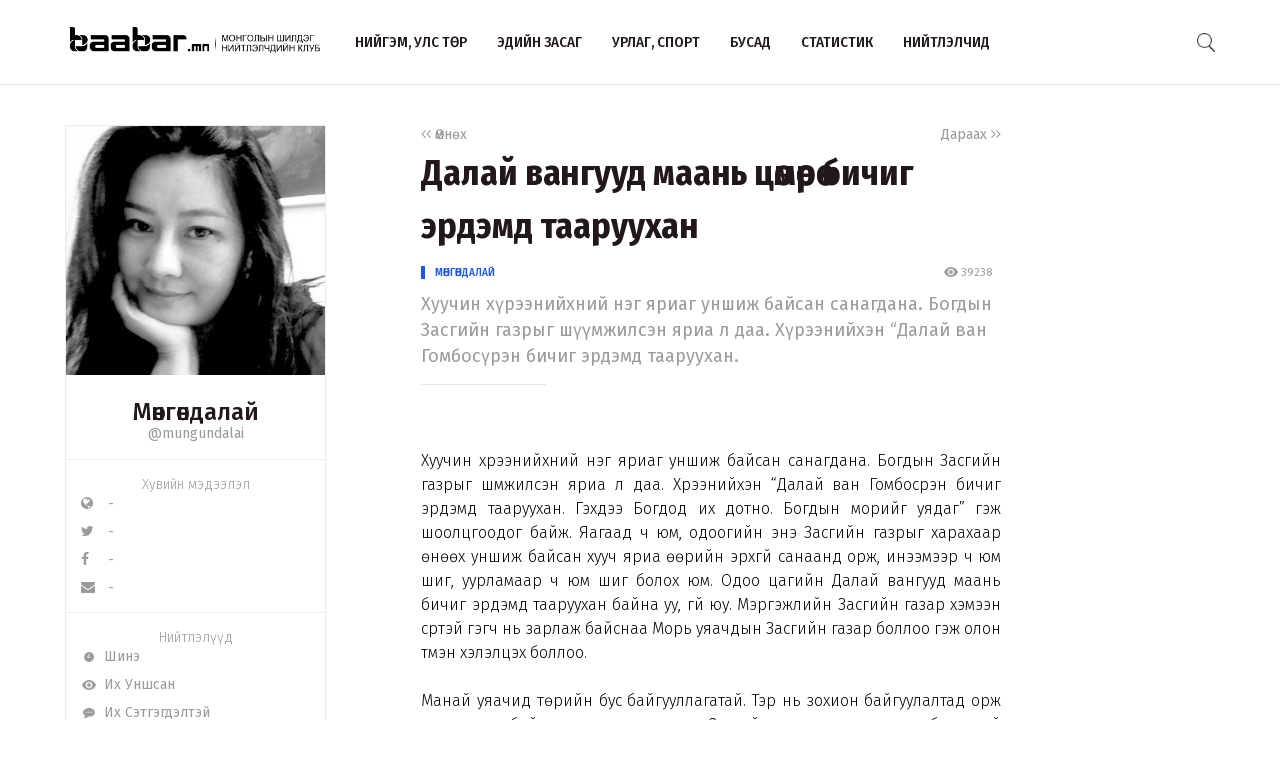

--- FILE ---
content_type: text/html; charset=UTF-8
request_url: http://www.baabar.mn/article/8032
body_size: 43535
content:
<!DOCTYPE html>
<html>
    <head>
    <title>Далай вангууд маань цөмөөрөө бичиг эрдэмд тааруухан | www.baabar.mn | Шилдэг нийтлэлчдийн клуб</title>
    <meta charset="utf-8">
    <meta name="description" content="Шилдэг нийтлэлчдийн клуб." />
    <meta name="keywords" content="мэдээ, улс төр, бизнес, мэдээлэл, шуурхай, өдөр тутмын, baabar, politics, mongolia, mongolian publication" />
    <meta name="viewport" content="width=device-width,initial-scale=1,maximum-scale=1,user-scalable=no">
    <meta http-equiv="X-UA-Compatible" content="IE=edge,chrome=1">
    <meta name="HandheldFriendly" content="true">
    
    <meta property="og:title" content="Далай вангууд маань цөмөөрөө бичиг эрдэмд тааруухан | www.baabar.mn | Шилдэг нийтлэлчдийн клуб" />
    <meta property="og:image" content="http://baabar.mn/files/old_images/authors/mungundalai.jpg" />
    <meta property="og:site_name" content="www.baabar.mn | Шилдэг нийтлэлчдийн клуб" />
    <meta property="og:description" content="Хуучин хүрээнийхний нэг яриаг уншиж байсан санагдана. Богдын Засгийн газрыг шүүмжилсэн яриа л даа. Хүрээнийхэн “Далай ван Гомбосүрэн бичиг эрдэмд тааруухан." />
    
    <meta name="twitter:card" content="summary_large_image" />
    <meta name="twitter:site" content="@Baabarmn" />
    <meta name="twitter:title" content="Далай вангууд маань цөмөөрөө бичиг эрдэмд тааруухан | www.baabar.mn | Шилдэг нийтлэлчдийн клуб">
    <meta name="twitter:description" content="Хуучин хүрээнийхний нэг яриаг уншиж байсан санагдана. Богдын Засгийн газрыг шүүмжилсэн яриа л даа. Хүрээнийхэн “Далай ван Гомбосүрэн бичиг эрдэмд тааруухан." />
    <meta name="twitter:image" content="http://baabar.mn/files/old_images/authors/mungundalai.jpg" />
    <link href="/img/favicon.png" rel="shortcut icon" sizes="50x50" type="image/x-icon"/>    
    <link rel="stylesheet" href="/assets/bbr.min.v1507588519.css"/><link rel="stylesheet" href="/assets/style.min.v1507657028.css"/>    
            <link href="https://fonts.googleapis.com/css?family=Fira+Sans+Condensed:400,400i,500,700|Fira+Sans:300,400,400i,500,700|Merriweather:300i" rel="stylesheet">
        
        
    
    <!--[if lt IE 9]>
	<script src="//html5shim.googlecode.com/svn/trunk/html5.js"></script>
	<![endif]-->
    
        
</head>

    <body>
        <script>
  (function(i,s,o,g,r,a,m){i['GoogleAnalyticsObject']=r;i[r]=i[r]||function(){
  (i[r].q=i[r].q||[]).push(arguments)},i[r].l=1*new Date();a=s.createElement(o),
  m=s.getElementsByTagName(o)[0];a.async=1;a.src=g;m.parentNode.insertBefore(a,m)
  })(window,document,'script','https://www.google-analytics.com/analytics.js','ga');

  ga('create', 'UA-56093311-4', 'auto');
  ga('send', 'pageview');

</script>        <div id="fb-root"></div>
        <script>(function(d, s, id) {
          var js, fjs = d.getElementsByTagName(s)[0];
          if (d.getElementById(id)) return;
          js = d.createElement(s); js.id = id;
          js.src = "//connect.facebook.net/en_GB/sdk.js#xfbml=1&version=v2.10&appId=2098932076787482";
          fjs.parentNode.insertBefore(js, fjs);
        }(document, 'script', 'facebook-jssdk'));
        </script>
        
        <!--{showup:true, animation: 'uk-animation-slide-top'}-->
<div class="header-main" data-uk-sticky>
    <div class="uk-container uk-container-center">
      <nav class="uk-navbar">
        <a class="uk-navbar-brand margin-right-20 uk-hidden-small " href="/">
            <img src="/img/logo_full.png" width="250" alt="Baabar.mn" title="Baabar.mn"/>          </a>
        <ul class="uk-navbar-nav uk-hidden-small uk-text-uppercase">
                                        <li class=" "><a href="/category/politics">Нийгэм, улс төр</a></li>
                                        <li class=" "><a href="/category/economics">Эдийн засаг</a></li>
                                        <li class=" "><a href="/category/art-sport">Урлаг, спорт</a></li>
                                        <li class="uk-visible-large "><a href="/category/other">Бусад</a></li>
                                        <li class="uk-visible-large "><a href="http://baabar.mn/stat">Статистик</a></li>
                                        <li class="uk-visible-large "><a href="http://baabar.mn/authors">Нийтлэлчид</a></li>
                      
          <li class="uk-parent uk-hidden-large" data-uk-dropdown="{pos:'bottom-center', mode:'hover'}">
            <a>...</a>
            <div class="uk-dropdown uk-dropdown-navbar">
              <ul class="uk-nav uk-nav-navbar">
                                                    <li><a href="/category/other">Бусад</a></li>
                                                    <li><a href="http://baabar.mn/stat">Статистик</a></li>
                                                    <li><a href="http://baabar.mn/authors">Нийтлэлчид</a></li>
                                </ul>
            </div>
          </li>
        </ul>
        <a href="#offcanvas" class="bbr-navbar-toggle uk-visible-small" data-uk-offcanvas="{mode:'reveal'}"><i class="bbr-icon-menu"></i></a>
        <div class="uk-navbar-flip article-main-header">
          <a class="main-search-btn"><img src="/img/search.png" width="18" alt=""/></a>
        </div>

                    <div class="uk-navbar-flip article-header header-icons uk-animation-slide-top uk-animation-fast" style="display:none">
                <a href="http://api.addthis.com/oexchange/0.8/forward/twitter/offer?url=http://www.baabar.mn/s/a674&pubid=ra-59bfd2e5e55f4007" class="uk-hidden-small" target="_blank"><i class="uk-icon-twitter"></i></a>
              <a href="http://api.addthis.com/oexchange/0.8/forward/facebook/offer?url=http://www.baabar.mn/s/a674&pubid=ra-59bfd2e5e55f4007" class="uk-hidden-small" target="_blank"><i class="uk-icon-facebook"></i></a>
              <a href="http://api.addthis.com/oexchange/0.8/forward/email/offer?url=http://www.baabar.mn/s/a674&pubid=ra-59bfd2e5e55f4007" class="uk-hidden-small" target="_blank"><i class="uk-icon-envelope"></i></a>
              <a onclick="gototop()" data-uk-modal="{center:true}" class="header-gototop" style="line-height:30px"><i class="uk-icon-angle-up"></i></a>
            </div>
                <div class="uk-navbar-brand uk-navbar-center uk-visible-small">
            <a href="/">
                <img src="/img/baabar_logo.png" width="145" alt="Baabar.mn" title="Baabar.mn" class="hidden-xsmall"/>                <img src="/img/logo_full.png" width="250" alt="Baabar.mn" title="Baabar.mn" class="visible-xsmall"/>            </a>
        </div>
      </nav>
      <div class="nav-searchbar uk-animation-slide-right uk-animation-fast" style="display:none;z-index: 99999">
          <form method="get" accept-charset="utf-8" id="mainsearchform" class="uk-form" action="/search">          <input id="mainsearch" type="search" name="searchText" placeholder="Та юу хаймаар байна?" class="uk-form-large uk-width-1-" value="">
        </form>      </div>
      <div id="offcanvas" class="uk-offcanvas">
        <div class="uk-offcanvas-bar">
          <div class="uk-panel" style="margin-left: 20px;">
            <a href="/"><img src="/img/logo_white.png" width="150" alt="Baabar.mn"/></a>
          </div>

          <ul class="uk-nav uk-nav-offcanvas uk-nav-parent-icon uk-text-uppercase" data-uk-nav="">
                              <li><a href="/category/politics">Нийгэм, улс төр</a></li>
                            <li><a href="/category/economics">Эдийн засаг</a></li>
                            <li><a href="/category/art-sport">Урлаг, спорт</a></li>
                            <li><a href="/category/other">Бусад</a></li>
                            <li><a href="http://baabar.mn/stat">Статистик</a></li>
                            <li><a href="http://baabar.mn/authors">Нийтлэлчид</a></li>
                        
            <li class="uk-nav-header">Baabar.mn</li>
                        <li class=""><a href="/page/about">Тухай</a></li>
            <li class=""><a href="/page/about">Үйлчилгээний нөхцөл</a></li>
            <li class=""><a href="/page/about">Нууцлал</a></li>
          </ul>
          <ul class="uk-nav uk-nav-offcanvas" data-uk-nav>

          </ul>
        </div>
      </div>
      </nav>
    </div>
  </div>        <style>
  /* share button and selection */

  .share-button {
    transition: all 0.3s ease-out;
    -webkit-transition: all 0.3s ease-out;
    background: #4099FF;
    color: #fff;
    text-decoration: none;
    padding: 10px;
  }

  .share-button-active {
    position: fixed;
    margin: -40px 0;
    padding: 10px;
  }

  .highlight {
    display: inline;
    background: black;
    background: rgba(0, 0, 0, .8);
    color: #fff;
  }
  /* share button and selection */

  .share-button {
    transition: all 0.3s ease-out;
    -webkit-transition: all 0.3s ease-out;
    background: #4099FF;
    color: #fff;
    text-decoration: none;
    padding: 10px;
    display: none;
  }

  .share-button-active {
    position: fixed;
    margin: -40px 0;
    padding: 10px;
    display: inline;
  }

  .highlight {
    display: inline;
    background: black;
    background: rgba(0, 0, 0, .8);
    color: #fff;
  }

</style>

<div class="article-content">
  <div class="uk-container uk-container-center">
    <div class="uk-grid" data-uk-grid-margin>
            <div class="uk-hidden-small uk-width-large-1-4 uk-width-medium-1-3 uk-width-small-1-1">
        
          <div class="acard-profile uk-text-center" data-uk-sticky="{media: 480, top:125, boundary:'.article-end'}">
            <a href="http://www.baabar.mn/author/mungundalai">
            <img src="http://baabar.mn/files/old_images/2014/1/241dee56d77c4ba5great.jpg">
            </a>
            <div class="acard-content">
              <a href="http://www.baabar.mn/author/mungundalai"><h3 class="">Мөнгөндалай</h3></a>
              <a href="http://www.baabar.mn/author/mungundalai" class="uk-text-muted">@mungundalai</a>
              <hr>
              <div class="author-links uk-text-left">
                <span class="txt-condensed txt-light uk-text-center" style="display: block;">Хувийн мэдээлэл</span>
                <a target="_blank" href="#"><i class="uk-icon-globe"></i>&nbsp&nbsp -</a>
                <a target="_blank" href="#"><i class="uk-icon-twitter"></i>&nbsp&nbsp - </a>
                <a target="_blank" href="#"><i class="uk-icon-facebook"></i>&nbsp&nbsp -</a>
                <a href="mailto:-"><i class="uk-icon-envelope"></i>&nbsp&nbsp -</a>
              </div>
              <hr>
              <div class="author-links uk-text-left">
                <span class="txt-condensed txt-light uk-text-center" style="display: block;">Нийтлэлүүд</span>
                <a href="/author/mungundalai?orderBy=date"><i class="bbr-icon bbr-icon-new"></i>&nbsp&nbspШинэ</a>
                <a href="/author/mungundalai?orderBy=view"><i class="bbr-icon bbr-icon-eye"></i>&nbsp&nbspИх Уншсан</a> 
              <a href="/author/mungundalai?orderBy=comment"><i class="bbr-icon bbr-icon-cmnt"></i>&nbsp&nbspИх Сэтгэгдэлтэй</a>
              </div>
            </div>
          </div>
      </div>
            <div class="uk-width-large-3-4 uk-width-medium-2-3 uk-width-small-1-1">
        <article class="uk-article">
          <div class="uk-clearfix">
                        <a href="http://www.baabar.mn/article/8006" class="link-muted uk-float-left" ><i class="uk-icon-angle-left"></i><i class="uk-icon-angle-left"></i> Өмнөх</a>
                                    <a href="http://www.baabar.mn/article/8185" class="link-muted uk-float-right" >Дараах <i class="uk-icon-angle-right"></i><i class="uk-icon-angle-right"></i></a>
                      </div>
          <h1 class="uk-article-title">Далай вангууд маань цөмөөрөө бичиг эрдэмд тааруухан</h1>
          <div class="article-meta">
            <div class="meta-time uk-float-left">
                            <a href="http://www.baabar.mn/author/mungundalai" class="txt-blue author-name-3">Мөнгөндалай</a> &nbsp&nbsp
                                        </div>
            <div class="meta-stat uk-float-right uk-text-right">
              <i class="bbr-icon bbr-icon-eye"></i> 39238 &nbsp&nbsp
                          </div>
          </div>
          <p class="uk-article-lead uk-margin-top-remove">
            Хуучин хүрээнийхний нэг яриаг уншиж байсан санагдана. Богдын Засгийн газрыг шүүмжилсэн яриа л даа. Хүрээнийхэн “Далай ван Гомбосүрэн бичиг эрдэмд тааруухан.          </p>
          <hr class="uk-article-divider">
          <!-- Go to www.addthis.com/dashboard to customize your tools --> <div class="addthis_inline_share_toolbox_o5nm" data-url="http://www.baabar.mn/s/a674"></div>
                    <div class="fr-view article-body">
            <div style="text-align: justify;"><br>Хуучин хүрээнийхний нэг яриаг уншиж байсан санагдана. Богдын Засгийн газрыг шүүмжилсэн яриа л даа. Хүрээнийхэн “Далай ван Гомбосүрэн бичиг эрдэмд тааруухан. Гэхдээ Богдод их дотно. Богдын морийг уядаг” гэж шоолцгоодог байж. Яагаад ч юм, одоогийн энэ Засгийн газрыг харахаар өнөөх уншиж байсан хууч яриа өөрийн эрхгүй санаанд орж, инээмээр ч юм шиг, уурламаар ч юм шиг болох юм. Одоо цагийн Далай вангууд маань бичиг эрдэмд тааруухан байна уу, үгүй юу. Мэргэжлийн Засгийн газар хэмээн сүртэй гэгч нь зарлаж байснаа Морь уяачдын Засгийн газар боллоо гэж олон түмэн хэлэлцэх боллоо. <br><br>Манай уяачид төрийн бус байгууллагатай. Тэр нь зохион байгуулалтад орж ажилладаг байсан нь тэр чигтээ энэ Засгийн газарт яваад орсон бололтой харагдаад байх юм. Хийж байгаа ажлыг нь харахаар ингэж ч хориглоно, тэгж ч үнэ нэмнэ, татвар нэмнэ, тэгэж ч болохгүй, ингэж болохгүй байна гэж л ярьцгаасан улс. Сүүлдээ эцэг өвгөд, эмгэд хөгшдөөрөө тохуу хийж, доромжлоод ч байх шиг. Хамтын тэтгэврийн хуулийг байхгүй болгоно “Хоёр хөгшин бие биенээ хараад муухай юм бодоод сууна” гэж тайлбарласнаа “Насны хишиг” нэртэй болгож 70, 80, 90, зуун насаар нь ялгаж мөнгө олгоно гээд эхлэв. Нас, хүйсээр ялгаварлахгүй Үндсэн хуулийн заалт ч өнгөрлөө. Ер нь бол Ерөнхий сайд хоёр хөгшин тэтгэвэр авахын төлөө хоёр биенээ нухах юм боддог гээд хэлчихсэн л дээ. Ингэхийн сацуу хүүхдийн мөнгийг хасна болоод явчихлаа. Сүүлдээ бас л ялгаварлаж, баян ядуугаар нь ангилж өгөх юм болсон. Өмнөх эрх баригчдыг ингэж ялгах шийдвэр гаргах гэж байхад юу юу гэж шүүмжилж байлаа даа. АН-ынхан шүүмжлэлийг хүлээж авсан. Харин МАН-ынхан ярьж байснаасаа яг эсрэгээр шийдэлд хүрлээ. Сонгуулийн үеэр эрх барьж байсан намаа шүүмжилж, бүгдийг диваажинд амьдруулахын дайны амлалт өгсөн тэд үнэмлэхүй олонхи болж ялсныхаа маргаашнаас л “Үнэхээр хүнд хэцүү байсан юм байна. Эдийн засаг туйлдлаа, татвараа нэмье, төрийн албан хаагчдаа цөөлье, цалинг нь хасъя гэлцээд эхэлсэн. Эдийн засгийн хямралаас татвар нэмж, үнэ нэмж гардаггүй юм гэж олон түмэн шаагиад эхлэхээр дахиад ярьсан хэлснээсээ буцаад эхлэв. Үнэхээр л морь уях эрдэмтэй болохоос улс удирдах эрдэм тааруухан юм. АН-ыг эрх барьж байхад хийсэн аль гялайж гялтайх, иргэдэд хэрэгтэй байсан бүх шийдвэр, төсөл, хөтөлбөр, хуулиудыг үндсээр нь буруу болгож, өөрчилж, үгүйсгэж эхэллээ. Сайн малчин хөтөлбөрийг зогсоов. Ипотекийн зээлийг зогсоолоо гэснээ одоо үргэлжлүүлэхээр боллоо гэлээ. Орон нутагт зээлийн хүүг таван хувь байхыг хэвээр үлдээснээ нийслэлд хэдэн хувь байх нь тодорхойгүй л байна. Гэр хорооллын дахин төлөвлөлт ч олон иргэнийг орон байртай болгож, хотын утааг багасгахад хувь нэмрээ оруулж байв. Үүнийг үргэлжлэх боломжгүй гэснээ одоо болохоор судалж байна гэх юм. Харин утааг багасгахад юу ч зориулахгүй шинжтэй болоод явчихлаа. Ер нь тодорхой юм нэг ч алга. Бүгдийг болиулна гэснээ судалж байна л гэлцэх боллоо. Орон нутгийн сонгууль хүртэл судалгааны ажил нь үргэлжилж, сонгуулийн маргаашаас судалгааны дүн нь иргэдэд халтай гарах биз. <br><br>Төрийн албан хаагчдыг цөөлнө гэснээ ах дүү, хамаатан саднаараа дүүргэлээ. Төрийн албаны шалгалтыг МАН-ынх л биш бол ямар ч хүн сайн өгөөд ажилд очихгүй, шалгалтанд тэнцэхгүй. “Тийм хэлтсийн дарга, ийм газрын даргын албан тушаал байна. Тэдийг өгөөд энэ албанд очиж болно” гэлцдэг болсон гэнэ. Нөгөө 60 тэрбумаа л босгох нь тэр биз. Аз болж дэлхийн зах зээлд нүүрсний үнэ өслөө. Өслөө гээд ч эд олигтой юм хийхгүй нь. Төсөв мөнгөгүй гэчихээд нохойн сав бооход хэдэн тэрбумаар нь байлгаж болдог юм байна. Баар, рестораны хаах цаг хойшилсноор гэмт хэрэг харин ч буурсан үзүүлэлттэй байгааг цагдаагийнхан судалгааны үндсэн дээр хэлээд нэмэр болсонгүй. Иргэдийн саналаа хэлдэг 1111 дугаарыг ажиллуулахаа больж, энд тэнд ном хуруулж, шашин төрийг хослуулаад эхлэв.<br><br>Мэргэжлийн Засгийн газар гэж гарч ирээд сонирхогчдыг тэр дундаа уяач голдуу нөхдөөр танхимаа бүрдүүллээ. Улсынхаа сан хөмрөгийг телемеханикчаар бариулчихсан улс яаж ч өөдлөх билээ. Одоо гол хийж байгаа ажил нь АН-ын гэх угшилтай хүн бүрийг барьж, хорьж, шалгаж эхэлсэн явдал. Иймэрхүү л орж гарсан, больж сольсон байдалтай өдөр хоногийг өнгөрөөж байна. Засгийн газрын зуун хоног ч дөхөж байна. Бүхнийг нурааснаас өөр хийж гавьсан юм юу байгаасан билээ. <br><br>Харин Богдын морийг уядаг нь бол үнэн юм шиг байгаан, энэ улсууд. Уяач гэснээс наадмын тухай эргэн саная. Жинхэнэ наадам гоё болдог. Морь уралдах нь, бөх барилдах нь хүртэл суудлаас өндөлзүүлж, шаагиулдаг. Бүх юм гял цал, дуу хуур, наргиан хөгжөөн гэж жигтэйхэн. Сэтгэл догдлол тэнгэрт тулна. Хүсэн хүлээж, тэр жилийн түрүү бөх, түрүү морьдын тухай ярилцаж, уртын дуу тэнгэрт хадаж, аз жаргал бялхдаг. Маргааш нь уяачдын наадам гэж болдог. Жинхэнэ наадмын хаана нь ч хүрэхгүй хуурамч юм болно. Хэдэн уяачдыг баярлуулж байгаа л хэрэг юм уу даа. Бөх барилдлаа гэхэд цол нь буураад л. Шөвгийн дөрвөөс доогуурхан бөхчүүд болоод явчихна шүү дээ. Тэгээд ч улсын цол ч өгөхгүй. Морьд нь гэхэд жороо морьд уралдах дайны юм болно. Одоогийн энэ Засгийн газар уяачдын наадам шиг Засаг. <br><br>Гурван сар болоход хийсэн гэхээр юм алга. Үзээд өгье гэсэн ч гялайх гялтайх юмгүй. Өвөл хаяанд ирлээ. Барилдахаасаа таахалзах нь гэгчээр том том юм ярьсаар гурван сар бүтэлтэй юм нэг ч алга. Салбар хариуцсан сайд хэмээх хэдэн нөхөд юу ч хийгээгүй болохоор ярих ч юм байхгүй. Ярих гэхээр буруу зөрүү ярьчихна. Эцэстээ сэтгүүлчдээс зугтаж, загнадаг ч боллоо. <br><br>Байгуулагдсан цагаасаа өнөөдрийг хүртэл зүгээр л улс төр хийж, жүжиг тавьсаар өнөөдөр хүрлээ. Яг сонгууль болж байгаа мэт улстөржиж байна. Дараа жилийн наадам мөн ч хол байна даа гэдэг шиг Орон нутгийн сонгууль өнгөрөөд УИХ-ын сонгууль болоход мөн ч зай байна даа. Тэр хүртэл иргэд бид юу эсийг үзэж туулах бол. Юу эсийг сонсох бол. Уяачдаар удирдуулсан улс орон минь тэсдэг л байгаа. Далай вангуудаа бичиг эрдэмд суралцахыг хүлээвэл ирэх дөрвөн жилийг яажшуухан барна даа.<br><br><br><img  id="15408" src="http://baabar.mn/files/old_images/2016/9/b95237567a21575dgreat.jpg" width="600" vspace="5" hspace=нийгэм height="978"><br><br></div>          </div>
          <div class="uk-margin-large-top uk-margin-large-bottom">
  <div class="uk-slidenav-position" data-uk-slideshow="{autoplay:true}">
    <ul class="uk-slideshow">
              <li>
          <a target="_blank" href="http://www.baabar.mn/banners/bc/8?rd="><img src="http://baabar.mn/files/banner/3a9df356281d9da2fe2409f04cdfca92.png" class="uk-width-1-1"/></a>
        </li>
          </ul>
  </div>
</div>          <div class="uk-margin">
                                        <a href="http://www.baabar.mn/tag/нийгэм" class="tag">#нийгэм</a>
                                        <a href="http://www.baabar.mn/tag/нийтлэл" class="tag">#нийтлэл</a>
                      </div>
          <!-- Go to www.addthis.com/dashboard to customize your tools --> <div class="addthis_inline_share_toolbox_o5nm" data-url="http://www.baabar.mn/s/a674"></div>

          <div class="uk-clearfix uk-margin-top">
                        <a href="http://www.baabar.mn/article/8006" class="link-muted uk-float-left" ><i class="uk-icon-angle-left"></i><i class="uk-icon-angle-left"></i> Өмнөх</a>
                                    <a href="http://www.baabar.mn/article/8185" class="link-muted uk-float-right" >Дараах <i class="uk-icon-angle-right"></i><i class="uk-icon-angle-right"></i></a>
                      </div>
        </article>
      </div>
    </div>
  </div>
  <hr class="article-end" style="margin:30px 0;">
  <div class="uk-container uk-container-center">
    
    <div class="uk-grid" data-uk-grid-margin>
      <div class="uk-width-small-1-1 uk-width-medium-1-3 uk-width-large-1-4">
      </div>
      <div class="uk-width-large-3-4 uk-width-medium-2-3 uk-width-small-1-1">
        <div class="article-bottom">
          <div class="uk-grid uk-grid-small author-info2 uk-text-center" data-uk-grid-margin>
                                      <div class="uk-width-medium-2-4 uk-width-small-1-1">
                <div class="bbr-avatar2 uk-text-left">
                  <a href="http://www.baabar.mn/author/mungundalai"><img src="http://baabar.mn/files/old_images/2014/1/241dee56d77c4ba5great.jpg"></a>
                  <h5 class="bbr-avatar-name" style="padding-top: 15px;"><a href="http://www.baabar.mn/author/mungundalai">Мөнгөндалай</a></h5>
                  <div class="bbr-avatar-meta"><a href="http://www.baabar.mn/author/mungundalai" class="uk-text-muted">@mungundalai</a></div>
                  
                </div>
              </div>
                                    <div class="uk-width-medium-1-4 uk-width-small-1-2 uk-width-1-2" style="border-right:1px solid #F0F0F0">
              <span>39238</span><br>уншсан
            </div>
                        <div class="uk-width-medium-1-4 uk-width-small-1-2 uk-width-1-2" style="padding-left:30px">
              <span>0</span><br>хуваалцсан
            </div>
          </div>
                  </div>
      </div>
    </div>
  </div>
</div>

<div class="subscribe" style="background-image: url(http://www.baabar.mn/img/subscribe.jpg">
    <div class="uk-container uk-container-center">
      <div class="uk-grid uk-grid-small" data-uk-grid-margin>
        <div class="uk-width-medium-1-4 uk-hidden-small">
            <h1 class="txt-white txt-condensed-bold">Baabar.mn<br> <i class="uk-icon-envelope" style="margin-top:8px;font-size:45px"></i></h1>
        </div>
        <div class="uk-width-medium-3-4 uk-width-small-1-1">
            <h3 class="txt-white" style="margin-bottom:10px"><span class="txt-light">Имэйл хаягаа бичээд шинээр орж буй нийтлэлийг</span> <br class="uk-hidden-small"><strong>цаг алдалгүй имэйлээр аваарай</strong></h3>
            <form action="https://baabar.us17.list-manage.com/subscribe/post?u=4b903d025f2781ada95612b95&amp;id=24ae4f45c6" method="post" id="mc-embedded-subscribe-form" name="mc-embedded-subscribe-form" class="validate" target="_blank" class="uk-form" novalidate>
                <input type="email" value="" name="EMAIL" class="required email uk-float-left" id="mce-EMAIL" placeholder="Таны имэйл хаяг" style="max-width:100%;margin-top:10px">
                <button name="subscribe" id="mc-embedded-subscribe" class="uk-text-bold txt-blue txt-condensed uk-button  uk-float-left" style="margin-top:10px">Бүртгүүлэх</button>
                <div id="mce-responses" class="clear uk-clearfix">
		<div class="response" id="mce-error-response" style="display:none"></div>
		<div class="response" id="mce-success-response" style="display:none"></div>
	</div>
                <!-- real people should not fill this in and expect good things - do not remove this or risk form bot signups-->
        <div style="position: absolute; left: -5000px;" aria-hidden="true"><input type="text" name="b_4b903d025f2781ada95612b95_24ae4f45c6" tabindex="-1" value=""></div>
          </form>
          <span style="font-size:10px" class="txt-white txt-light">Бид тан руу ямар нэг сурталчилгаа явуулахгүй</span>
        </div>
      </div>
    </div>
  </div>
<div class="topauthors section">
  <div class="uk-container uk-container-center">
    <h2 class="txt-condensed-bold has-line margin-bottom-10 uk-margin-top-remove">Санал болгох<span class="blue-line-thick"></span></h2>
    <div class="uk-grid uk-grid-small" data-uk-grid-margin data-uk-grid-match="{target:'.acard'}">
      <div class="uk-width-small-1-2 uk-width-medium-1-4 uk-width-large-1-4 ">
  <div class="acard">
    <figure class="uk-overlay uk-overlay-hover">
      <img class="uk-overlay-scale" src="http://baabar.mn/files/old_images/2012/7/2a72a0720f271218great.jpg" style="width:100%">
              <figcaption class="uk-overlay-panel uk-ignore uk-overlay-bottom">
          <div class="author-name-2">
            <span class="txt-light text-14">Нийтлэлч</span>
            <br><a href="http://www.baabar.mn/author/artanyan">Артаньян</a>
          </div>
        </figcaption>
            <a class="uk-position-cover" href="http://www.baabar.mn/article/2018-onii-ontslokh-yawdal-khiigeed-yawdaltnuud"></a>
    </figure>
    <div class="acard-content">
      <h3 style="margin: 5px 0 15px 0"><a href="http://www.baabar.mn/article/2018-onii-ontslokh-yawdal-khiigeed-yawdaltnuud">2018 оны онцлох явдал хийгээд явдалтнууд</a></h3>
              <a href="http://www.baabar.mn/tag/60 тэрбум" class="tag">#60 тэрбум</a>
              <a href="http://www.baabar.mn/tag/ждү" class="tag">#ждү</a>
              <a href="http://www.baabar.mn/tag/улстөр" class="tag">#улстөр</a>
              <a href="http://www.baabar.mn/tag/хүрэлсүх" class="tag">#хүрэлсүх</a>
              <a href="http://www.baabar.mn/tag/2018 оны онцлох" class="tag">#2018 оны онцлох</a>
          </div>  
  </div>
  <div class="article-meta" style="margin-top: -37px;padding:10px 20px;">
    <div class="meta-time uk-float-left"></div>
    <div class="meta-stat uk-float-right">
      <i class="bbr-icon bbr-icon-eye"></i> 93258 &nbsp&nbsp
      <i class="bbr-icon bbr-icon-cmnt"></i> 68    </div>
  </div>
</div><div class="uk-width-small-1-2 uk-width-medium-1-4 uk-width-large-1-4 ">
  <div class="acard">
    <figure class="uk-overlay uk-overlay-hover">
      <img class="uk-overlay-scale" src="http://baabar.mn/files/old_images/2016/4/3a29486e62216ff8great.jpg" style="width:100%">
              <figcaption class="uk-overlay-panel uk-ignore uk-overlay-bottom">
          <div class="author-name-2">
            <span class="txt-light text-14">Нийтлэлч</span>
            <br><a href="http://www.baabar.mn/author/tsenddoo">Цэнддоо</a>
          </div>
        </figcaption>
            <a class="uk-position-cover" href="http://www.baabar.mn/article/strategiin-tuukhii-khun"></a>
    </figure>
    <div class="acard-content">
      <h3 style="margin: 5px 0 15px 0"><a href="http://www.baabar.mn/article/strategiin-tuukhii-khun">СТРАТЕГИЙН  “ТҮҮХИЙ ХҮН”</a></h3>
          </div>  
  </div>
  <div class="article-meta" style="margin-top: -37px;padding:10px 20px;">
    <div class="meta-time uk-float-left"></div>
    <div class="meta-stat uk-float-right">
      <i class="bbr-icon bbr-icon-eye"></i> 13373 &nbsp&nbsp
      <i class="bbr-icon bbr-icon-cmnt"></i> 0    </div>
  </div>
</div><div class="uk-width-small-1-2 uk-width-medium-1-4 uk-width-large-1-4 ">
  <div class="acard">
    <figure class="uk-overlay uk-overlay-hover">
      <img class="uk-overlay-scale" src="http://baabar.mn/files/profile/8d285801843e2921a3bf168ac40ddd5f.jpg" style="width:100%">
              <figcaption class="uk-overlay-panel uk-ignore uk-overlay-bottom">
          <div class="author-name-2">
            <span class="txt-light text-14">Нийтлэлч</span>
            <br><a href="http://www.baabar.mn/author/baabar">Баабар</a>
          </div>
        </figcaption>
            <a class="uk-position-cover" href="http://www.baabar.mn/article/zeeldmel-sodon-ugs"></a>
    </figure>
    <div class="acard-content">
      <h3 style="margin: 5px 0 15px 0"><a href="http://www.baabar.mn/article/zeeldmel-sodon-ugs">ЗЭЭЛДМЭЛ СОДОН ҮГС</a></h3>
          </div>  
  </div>
  <div class="article-meta" style="margin-top: -37px;padding:10px 20px;">
    <div class="meta-time uk-float-left"></div>
    <div class="meta-stat uk-float-right">
      <i class="bbr-icon bbr-icon-eye"></i> 298 &nbsp&nbsp
      <i class="bbr-icon bbr-icon-cmnt"></i> 0    </div>
  </div>
</div><div class="uk-width-small-1-2 uk-width-medium-1-4 uk-width-large-1-4 ">
  <div class="acard">
    <figure class="uk-overlay uk-overlay-hover">
      <img class="uk-overlay-scale" src="http://baabar.mn/files/profile/9c5d91ea7e85068a47f46cb1dfb1e6cc.jpg" style="width:100%">
              <figcaption class="uk-overlay-panel uk-ignore uk-overlay-bottom">
          <div class="author-name-2">
            <span class="txt-light text-14">Нийтлэлч</span>
            <br><a href="http://www.baabar.mn/author/semuun">Сэмүүн</a>
          </div>
        </figcaption>
            <a class="uk-position-cover" href="http://www.baabar.mn/article/tumur-zamiin-tsarig-ba-dawkhar-deel-khbattulgatai-khiisen-yaliin-naimaa"></a>
    </figure>
    <div class="acard-content">
      <h3 style="margin: 5px 0 15px 0"><a href="http://www.baabar.mn/article/tumur-zamiin-tsarig-ba-dawkhar-deel-khbattulgatai-khiisen-yaliin-naimaa">Төмөр замын цариг ба Давхар дээл: Х.Баттулгатай хийсэн ялын наймаа </a></h3>
          </div>  
  </div>
  <div class="article-meta" style="margin-top: -37px;padding:10px 20px;">
    <div class="meta-time uk-float-left"></div>
    <div class="meta-stat uk-float-right">
      <i class="bbr-icon bbr-icon-eye"></i> 912901 &nbsp&nbsp
      <i class="bbr-icon bbr-icon-cmnt"></i> 18    </div>
  </div>
</div>    </div>
  </div>
</div>

<a class="share-button">Tweet</a>

<script src="/js/texttweet.min.js"></script>
<!-- Go to www.addthis.com/dashboard to customize your tools --> <script type="text/javascript" src="//s7.addthis.com/js/300/addthis_widget.js#pubid=ra-59bfd2e5e55f4007"></script>

  

<script async src="//platform.twitter.com/widgets.js" charset="utf-8"></script>        
<div class="uk-container uk-container-center">
  <div class="uk-slidenav-position" data-uk-slideshow="{autoplay:true}">
    <ul class="uk-slideshow">
          </ul>
  </div>
</div>
  <div class="footer">
    <div class="uk-container uk-container-center">
      <div class="uk-grid" data-uk-grid-margin>
        <div class="uk-width-large-1-2 uk-width-medium-1-2 uk-width-small-1-1">
          <div>
            <p class="">
                <a href="/">
                    <img src="/img/logo_full.png" width="350" alt="Baabar.mn" title="Baabar.mn"/>                </a>
            </p>
          </div>
          <div class="uk-text-left">
            <p class="uk-margin-top" style="padding-top: 10px;">
              <a href="https://twitter.com/#!/Baabarmn"><img src="/img/twitter.png" width="30" alt=""/></a>
              <a href="http://www.facebook.com/pages/Baabarmn/348040608565985" target="_blank"><img src="/img/facebook.png" width="30" alt=""/></a>
              <a href="http://www.youtube.com/user/baabarmn?feature=guide" target="_blank"><img src="/img/youtube.png" width="30" alt=""/></a>
              <a href="http://baabar.mn/articles/thisweekrss.rss" target="_blank"><img src="/img/rss.png" width="30" alt=""/></a>
                          </p>
          </div>
        </div>

        <div class="uk-width-large-1-2 uk-width-medium-1-2 uk-width-small-1-1">
          <div class="uk-text-right bbr-cntr-left">
            <h4 class="uk-margin-top-remove txt-16" style="font-weight:400;">Зохиогчийн эрх хуулиар хамгаалагдсан. <strong class="txt-blue">Мэдээлэл хуулбарлах хориотой. </strong> <br class="uk-hidden-small">Монголын
              шилдэг нийтлэлчдийн клубын гишүүд нь редакцийн бодлогоор <br class="uk-hidden-small">ажилладаггүй тул аливаа нийтлэл, түүнтэй холбогдон
              гарах асуудлыг <br class="uk-hidden-small"><strong class="txt-blue">тухайн нийтлэлч бүрэн хариуцна.</strong></h4>
          </div>
        </div>

        <div class="uk-width-1-1">
          <hr/>

          <div class="uk-grid uk-grid-collapse" data-uk-grid-margin>
            <div class="uk-width-large-1-3 uk-width-medium-1-3 uk-width-small-1-1 uk-hidden-small">
              <div class="uk-text-left">
                <p class="text-medium">
                  Copyright © 2017, Baabar.mn.
                  <br/>
                </p>
              </div>
            </div>
            <div class="uk-width-large-2-3 uk-width-medium-2-3 uk-width-small-1-1">
              <div class="uk-text-right bbr-cntr-left">
                <p class="text-medium">
                  <a href="/page/about" class="uk-margin-right">Тухай</a>
                  <a href="/page/about" class="uk-margin-right">Үйлчилгээний нөхцөл</a>
                  <a href="/page/about" class="">Нууцлал</a>
                </p>
              </div>
            </div>
            <div class="uk-visible-small uk-width-1-1">
              <div class="uk-text-left">
                <p class="text-medium">
                  Copyright © 2017, Baabar.mn.
                  <br/>
                </p>
              </div>
            </div>
          </div>
        </div>

      </div>
    </div>
  </div>        
        
                  <script src="//cdnjs.cloudflare.com/ajax/libs/jquery/3.2.1/jquery.min.js"></script>
        <script src="/assets/bbr.min.v1507657027.js"></script><script>  var shortUrl = "http://www.baabar.mn/s/a674";

  $(function () {
    var left = 100;
    var aHeaderVisible = false;
    var isFirst = true;
    var sideAuthor = $('.acard-profile')[0];
    var authorTop = 0;
    var authorBottom = 0;
    var banners = null;
    var isBlog = 0;

    //finish this about banners (if no banners)
    if ($('.article-mid-banners').length) {
      banners = $('.article-mid-banners');
      banners.css('margin-right', -1 * ($('body').width() - left - banners.width()));
      banners.css('margin-left', -1 * banners.position().left);
    }

    $("#gotocmnt").on('click', function () {
      $('html, body').animate({
        scrollTop: $("#comments").offset().top
      }, 'slow');
    });
    
    $(window).scroll(function (event) {
      
      var st = $(this).scrollTop();
      if (st == 0) {
        toggleHeaders(false);
      } else {
        toggleHeaders(true);
        if (isFirst) {
          isFirst = false;
          $('.article-main-header').addClass("uk-animation-slide-top uk-animation-fast");
        }
      }
      if(!isBlog) {
        handleAuthorSide();
      }
      
    });

    function handleAuthorSide() {
      var rect = sideAuthor.getBoundingClientRect();
      if (rect.top > 0 || rect.bottom > 0) {
        authorTop = rect.top - 50;
        authorBottom = rect.bottom + 50;
      }
      if (!banners) {
        return;
      }
      banners.each(function () {
        rect = $(this)[0].getBoundingClientRect();
        var top = rect.top;
        var bottom = rect.bottom;
        if ((authorBottom > top && authorBottom < bottom) || (authorTop > top && authorTop < bottom) || (
                authorTop < top && authorBottom > bottom)) {
          $(sideAuthor).fadeOut();
        } else {
          $(sideAuthor).fadeIn();
        }
      });
    }

    function toggleHeaders(showArticleHeader) {
      if (showArticleHeader && !aHeaderVisible) {
        $('.article-main-header').hide();
        $('.article-header').show();
        aHeaderVisible = !aHeaderVisible;
      }

      if (!showArticleHeader && aHeaderVisible) {
        $('.article-main-header').show();
        $('.article-header').hide();
        aHeaderVisible = !aHeaderVisible;
      }
    }
  });
  
  function incrementCount() {
      $.ajax({
        url: "/a/increment-view-count",
        type: "POST",
        dataType: "json",
        data: {'article_id': '8032'},
        beforeSend: function (request) {
          request.setRequestHeader("X-CSRF-Token", 'f9af82979e4b778ea043ec01309138db19a28f9e211406b5637b5ddb2b92b40328e968d3afbfee48f87bcdaf0230c4f6e75fd4563382a158062a2fe58cd68df1');
        }
      });
    }
    incrementCount();

  addthis.sharecounters.getShareCounts(['facebook', 'linkedin'], function (obj) {
    var totalShares = 0;
    for (var i = 0; i < obj.length; i++) {
      if (obj[i]['count']) {
        totalShares += Number(obj[i]['count']) || 0;
      }
    }

    if (0 == totalShares) {
      return;
    }
    $.ajax({
      url: "/a/ajax-save-share-count",
      type: "POST",
      dataType: "json",
      data: {'article_id': '8032', 'shares': totalShares},
      beforeSend: function (request) {
        request.setRequestHeader("X-CSRF-Token", 'f9af82979e4b778ea043ec01309138db19a28f9e211406b5637b5ddb2b92b40328e968d3afbfee48f87bcdaf0230c4f6e75fd4563382a158062a2fe58cd68df1');
      }
    });
  });

  function shareTwitterText(text) {
    var url = document.URL;
    if (shortUrl && shortUrl !== null) {
      url = shortUrl;
    }
    return "https://twitter.com/intent/tweet?text=" + text + "&url=" + url + "&original_referer=" + url;
  }

  $(".share-button").on('click', function (e) {
    e.stopPropagation();
    window.open($(this).attr('data-url'), '_blank', 'location=yes,height=420,width=550,scrollbars=yes,status=yes');
  });
  </script>    
    </body>
</html>